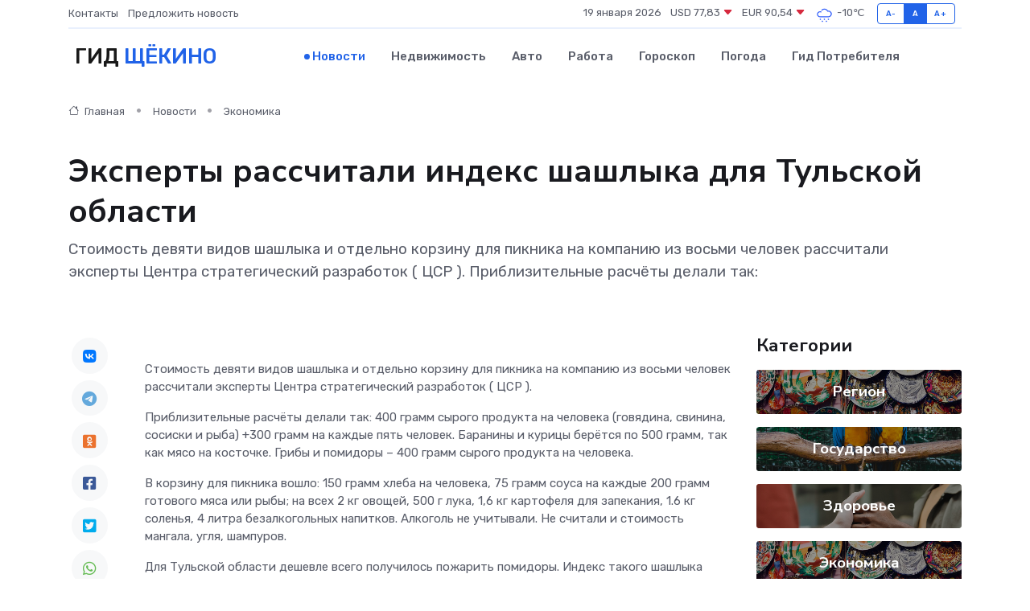

--- FILE ---
content_type: text/html; charset=utf-8
request_url: https://www.google.com/recaptcha/api2/aframe
body_size: 270
content:
<!DOCTYPE HTML><html><head><meta http-equiv="content-type" content="text/html; charset=UTF-8"></head><body><script nonce="a8vkPX4YDDvaV6KyM7YIFQ">/** Anti-fraud and anti-abuse applications only. See google.com/recaptcha */ try{var clients={'sodar':'https://pagead2.googlesyndication.com/pagead/sodar?'};window.addEventListener("message",function(a){try{if(a.source===window.parent){var b=JSON.parse(a.data);var c=clients[b['id']];if(c){var d=document.createElement('img');d.src=c+b['params']+'&rc='+(localStorage.getItem("rc::a")?sessionStorage.getItem("rc::b"):"");window.document.body.appendChild(d);sessionStorage.setItem("rc::e",parseInt(sessionStorage.getItem("rc::e")||0)+1);localStorage.setItem("rc::h",'1768832328391');}}}catch(b){}});window.parent.postMessage("_grecaptcha_ready", "*");}catch(b){}</script></body></html>